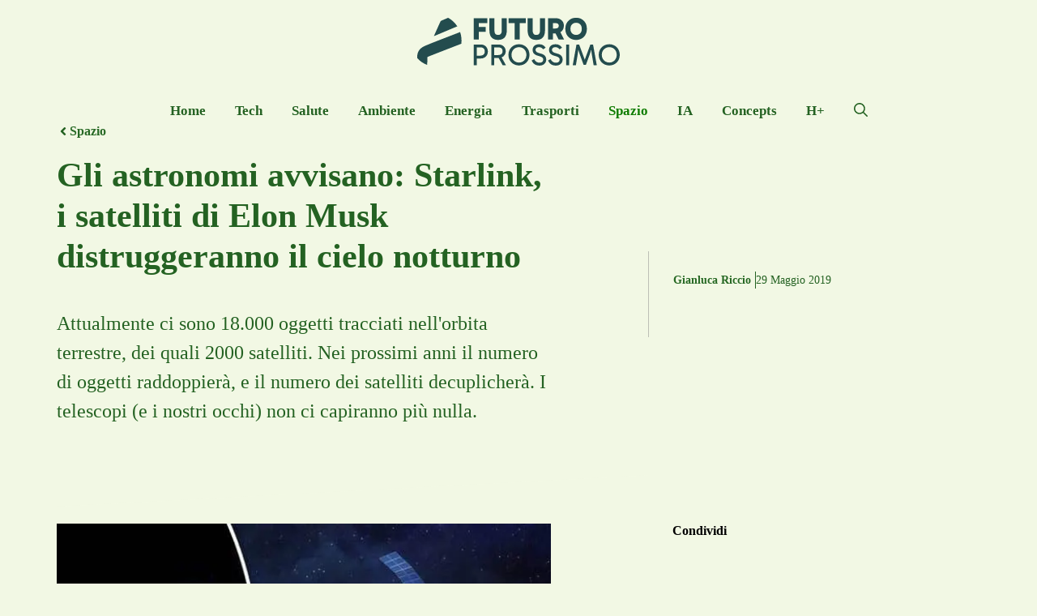

--- FILE ---
content_type: image/svg+xml
request_url: https://www.futuroprossimo.it/wp-content/uploads/2024/04/FP-L-2024.svg
body_size: 4167
content:
<?xml version="1.0" encoding="UTF-8" standalone="no"?> <svg xmlns="http://www.w3.org/2000/svg" xmlns:xlink="http://www.w3.org/1999/xlink" xmlns:serif="http://www.serif.com/" width="100%" height="100%" viewBox="0 0 400 100" version="1.1" xml:space="preserve" style="fill-rule:evenodd;clip-rule:evenodd;stroke-linejoin:round;stroke-miterlimit:2;"> <g transform="matrix(0.480746,0,0,0.480746,-56.0396,-187.891)"> <g transform="matrix(0.839444,0,0,0.839444,-225.153,-52.2969)"> <path d="M708.115,640L683.689,640L683.689,537.324L749.728,537.324L749.728,560.995L708.115,560.995L708.115,579.54L742.491,579.54L742.491,603.211L708.115,603.211L708.115,640Z" style="fill:rgb(35,76,78);fill-rule:nonzero;"></path> <path d="M802.8,641.96C774.555,641.96 760.433,626.631 760.433,595.974L760.433,537.324L784.858,537.324L784.858,597.482C784.858,603.915 786.366,608.966 789.381,612.635C792.397,616.304 796.87,618.138 802.8,618.138C808.831,618.138 813.329,616.304 816.294,612.635C819.259,608.966 820.742,603.915 820.742,597.482L820.742,537.324L845.318,537.324L845.318,595.974C845.318,626.631 831.145,641.96 802.8,641.96Z" style="fill:rgb(35,76,78);fill-rule:nonzero;"></path> <path d="M883.765,640L883.765,560.995L853.912,560.995L853.912,537.324L938.496,537.324L938.496,560.995L908.341,560.995L908.341,640L883.765,640Z" style="fill:rgb(35,76,78);fill-rule:nonzero;"></path> <path d="M989.759,641.96C961.514,641.96 947.391,626.631 947.391,595.974L947.391,537.324L971.817,537.324L971.817,597.482C971.817,603.915 973.324,608.966 976.34,612.635C979.355,616.304 983.828,618.138 989.759,618.138C995.79,618.138 1000.29,616.304 1003.25,612.635C1006.22,608.966 1007.7,603.915 1007.7,597.482L1007.7,537.324L1032.28,537.324L1032.28,595.974C1032.28,626.631 1018.1,641.96 989.759,641.96Z" style="fill:rgb(35,76,78);fill-rule:nonzero;"></path> <path d="M1047.2,640L1047.2,537.324L1085.2,537.324C1092.64,537.324 1099.32,538.756 1105.25,541.621C1111.18,544.485 1115.9,548.657 1119.42,554.135C1122.94,559.613 1124.7,566.222 1124.7,573.961C1124.7,581.199 1123.17,587.405 1120.1,592.582C1117.04,597.758 1112.94,601.854 1107.81,604.87L1125.76,640L1099.07,640L1083.99,610.448L1071.63,610.448L1071.63,640L1047.2,640ZM1083.84,560.995L1071.63,560.995L1071.63,586.928L1083.84,586.928C1088.97,586.928 1092.91,585.822 1095.68,583.611C1098.44,581.4 1099.82,578.183 1099.82,573.961C1099.82,569.74 1098.44,566.523 1095.68,564.312C1092.91,562.101 1088.97,560.995 1083.84,560.995Z" style="fill:rgb(35,76,78);fill-rule:nonzero;"></path> <path d="M1131.94,588.737C1131.94,578.284 1134.15,569.061 1138.57,561.07C1142.99,553.079 1149.18,546.797 1157.12,542.224C1165.06,537.65 1174.2,535.364 1184.56,535.364C1195.01,535.364 1204.21,537.65 1212.15,542.224C1220.09,546.797 1226.27,553.079 1230.69,561.07C1235.12,569.061 1237.33,578.284 1237.33,588.737C1237.33,599.191 1235.12,608.413 1230.69,616.404C1226.27,624.395 1220.09,630.652 1212.15,635.175C1204.21,639.698 1195.01,641.96 1184.56,641.96C1174.2,641.96 1165.06,639.698 1157.12,635.175C1149.18,630.652 1142.99,624.395 1138.57,616.404C1134.15,608.413 1131.94,599.191 1131.94,588.737ZM1156.82,588.737C1156.82,597.884 1159.4,605.021 1164.58,610.147C1169.76,615.273 1176.42,617.836 1184.56,617.836C1192.8,617.836 1199.51,615.248 1204.69,610.072C1209.86,604.895 1212.45,597.733 1212.45,588.586C1212.45,579.54 1209.86,572.429 1204.69,567.252C1199.51,562.075 1192.8,559.487 1184.56,559.487C1176.42,559.487 1169.76,562.101 1164.58,567.327C1159.4,572.554 1156.82,579.691 1156.82,588.737Z" style="fill:rgb(35,76,78);fill-rule:nonzero;"></path> </g> <g transform="matrix(0.812757,0,0,0.812757,-211.074,68.4784)"> <path d="M725.001,606.83L703.893,606.83L703.893,640L688.816,640L688.816,537.324L725.152,537.324C732.188,537.324 738.32,538.882 743.546,541.998C748.773,545.114 752.844,549.285 755.759,554.512C758.674,559.739 760.131,565.619 760.131,572.152C760.131,578.585 758.674,584.44 755.759,589.717C752.844,594.994 748.748,599.166 743.471,602.231C738.194,605.297 732.037,606.83 725.001,606.83ZM722.589,551.496L703.893,551.496L703.893,592.657L722.438,592.657C729.072,592.657 734.399,590.848 738.42,587.229C742.441,583.611 744.451,578.585 744.451,572.152C744.451,565.317 742.466,560.166 738.495,556.698C734.525,553.23 729.223,551.496 722.589,551.496Z" style="fill:rgb(35,76,78);fill-rule:nonzero;"></path> <path d="M777.47,640L777.47,537.324L815.163,537.324C822.2,537.324 828.356,538.806 833.633,541.771C838.91,544.737 843.006,548.732 845.921,553.758C848.836,558.784 850.294,564.412 850.294,570.644C850.294,577.68 848.434,583.912 844.715,589.34C840.996,594.768 835.97,598.738 829.638,601.251L851.349,640L834.764,640L814.41,603.814L792.548,603.814L792.548,640L777.47,640ZM812.6,551.496L792.548,551.496L792.548,589.642L812.6,589.642C819.234,589.642 824.562,587.958 828.582,584.591C832.603,581.224 834.613,576.575 834.613,570.644C834.613,564.312 832.603,559.537 828.582,556.321C824.562,553.104 819.234,551.496 812.6,551.496Z" style="fill:rgb(35,76,78);fill-rule:nonzero;"></path> <path d="M864.165,588.737C864.165,581.098 865.497,574.062 868.16,567.629C870.824,561.196 874.568,555.617 879.393,550.893C884.218,546.169 889.872,542.5 896.355,539.887C902.838,537.273 909.899,535.967 917.538,535.967C925.077,535.967 932.063,537.273 938.496,539.887C944.929,542.5 950.533,546.169 955.307,550.893C960.081,555.617 963.801,561.196 966.464,567.629C969.128,574.062 970.46,581.098 970.46,588.737C970.46,596.276 969.128,603.262 966.464,609.695C963.801,616.128 960.081,621.731 955.307,626.506C950.533,631.28 944.929,634.974 938.496,637.588C932.063,640.201 925.077,641.508 917.538,641.508C909.899,641.508 902.838,640.201 896.355,637.588C889.872,634.974 884.218,631.28 879.393,626.506C874.568,621.731 870.824,616.128 868.16,609.695C865.497,603.262 864.165,596.276 864.165,588.737ZM879.544,588.737C879.544,596.075 881.202,602.633 884.519,608.413C887.836,614.193 892.359,618.741 898.089,622.058C903.818,625.375 910.301,627.034 917.538,627.034C924.775,627.034 931.208,625.375 936.837,622.058C942.466,618.741 946.914,614.193 950.181,608.413C953.447,602.633 955.081,596.075 955.081,588.737C955.081,581.299 953.447,574.715 950.181,568.986C946.914,563.257 942.466,558.733 936.837,555.416C931.208,552.099 924.775,550.441 917.538,550.441C910.301,550.441 903.818,552.099 898.089,555.416C892.359,558.733 887.836,563.257 884.519,568.986C881.202,574.715 879.544,581.299 879.544,588.737Z" style="fill:rgb(35,76,78);fill-rule:nonzero;"></path> <path d="M1020.97,642.262C1015.64,642.262 1010.49,641.457 1005.51,639.849C1000.54,638.241 995.991,635.602 991.869,631.934C987.748,628.265 984.281,623.264 981.466,616.932L993.98,609.845C997.498,616.178 1001.37,620.751 1005.59,623.566C1009.81,626.38 1015.09,627.787 1021.42,627.787C1027.55,627.787 1032.2,626.43 1035.37,623.717C1038.53,621.003 1040.12,617.284 1040.12,612.559C1040.12,609.745 1039.44,607.282 1038.08,605.171C1036.72,603.061 1034.34,601.101 1030.92,599.291C1027.5,597.482 1022.68,595.824 1016.45,594.316C1008.61,592.305 1002.5,589.818 998.127,586.853C993.754,583.887 990.714,580.47 989.005,576.6C987.296,572.73 986.442,568.534 986.442,564.01C986.442,555.668 989.357,548.908 995.186,543.731C1001.02,538.555 1009.01,535.967 1019.16,535.967C1027.2,535.967 1033.84,537.499 1039.06,540.565C1044.29,543.631 1048.71,547.827 1052.33,553.155L1039.66,561.296C1036.55,557.477 1033.31,554.738 1029.94,553.079C1026.57,551.421 1022.98,550.592 1019.16,550.592C1013.33,550.592 1008.88,551.748 1005.82,554.059C1002.75,556.371 1001.22,559.688 1001.22,564.01C1001.22,567.729 1002.65,570.946 1005.51,573.66C1008.38,576.374 1013.98,578.736 1022.33,580.746C1030.77,582.857 1037.38,585.345 1042.15,588.209C1046.93,591.074 1050.29,594.492 1052.25,598.462C1054.21,602.432 1055.19,607.182 1055.19,612.71C1055.19,618.238 1053.79,623.214 1050.97,627.637C1048.16,632.059 1044.19,635.602 1039.06,638.266C1033.93,640.93 1027.9,642.262 1020.97,642.262Z" style="fill:rgb(35,76,78);fill-rule:nonzero;"></path> <path d="M1103.89,642.262C1098.57,642.262 1093.41,641.457 1088.44,639.849C1083.46,638.241 1078.92,635.602 1074.8,631.934C1070.67,628.265 1067.21,623.264 1064.39,616.932L1076.9,609.845C1080.42,616.178 1084.29,620.751 1088.52,623.566C1092.74,626.38 1098.01,627.787 1104.35,627.787C1110.48,627.787 1115.13,626.43 1118.29,623.717C1121.46,621.003 1123.04,617.284 1123.04,612.559C1123.04,609.745 1122.36,607.282 1121.01,605.171C1119.65,603.061 1117.26,601.101 1113.85,599.291C1110.43,597.482 1105.6,595.824 1099.37,594.316C1091.53,592.305 1085.42,589.818 1081.05,586.853C1076.68,583.887 1073.64,580.47 1071.93,576.6C1070.22,572.73 1069.37,568.534 1069.37,564.01C1069.37,555.668 1072.28,548.908 1078.11,543.731C1083.94,538.555 1091.93,535.967 1102.09,535.967C1110.13,535.967 1116.76,537.499 1121.99,540.565C1127.21,543.631 1131.64,547.827 1135.26,553.155L1122.59,561.296C1119.47,557.477 1116.23,554.738 1112.87,553.079C1109.5,551.421 1105.9,550.592 1102.09,550.592C1096.26,550.592 1091.81,551.748 1088.74,554.059C1085.67,556.371 1084.14,559.688 1084.14,564.01C1084.14,567.729 1085.58,570.946 1088.44,573.66C1091.3,576.374 1096.91,578.736 1105.25,580.746C1113.69,582.857 1120.3,585.345 1125.08,588.209C1129.85,591.074 1133.22,594.492 1135.18,598.462C1137.14,602.432 1138.12,607.182 1138.12,612.71C1138.12,618.238 1136.71,623.214 1133.9,627.637C1131.08,632.059 1127.11,635.602 1121.99,638.266C1116.86,640.93 1110.83,642.262 1103.89,642.262Z" style="fill:rgb(35,76,78);fill-rule:nonzero;"></path> <rect x="1155.91" y="537.324" width="15.077" height="102.676" style="fill:rgb(35,76,78);fill-rule:nonzero;"></rect> <path d="M1189.23,640L1208.08,537.324L1221.5,537.324L1249.69,612.258L1250.14,612.258L1278.34,537.324L1291.76,537.324L1310.6,640L1294.77,640L1286.48,591.15C1285.68,586.325 1284.95,581.5 1284.29,576.675C1283.64,571.851 1283.11,567.026 1282.71,562.201C1281.3,567.428 1279.85,572.353 1278.34,576.977C1276.83,581.601 1275.17,586.325 1273.36,591.15L1255.72,638.341L1244.11,638.341L1226.47,591.15C1224.66,586.224 1223,581.475 1221.5,576.901C1219.99,572.328 1218.53,567.478 1217.12,562.352C1216.72,567.076 1216.19,571.851 1215.54,576.675C1214.89,581.5 1214.16,586.325 1213.36,591.15L1205.06,640L1189.23,640Z" style="fill:rgb(35,76,78);fill-rule:nonzero;"></path> <path d="M1320.56,588.737C1320.56,581.098 1321.89,574.062 1324.55,567.629C1327.21,561.196 1330.96,555.617 1335.78,550.893C1340.61,546.169 1346.26,542.5 1352.75,539.887C1359.23,537.273 1366.29,535.967 1373.93,535.967C1381.47,535.967 1388.45,537.273 1394.89,539.887C1401.32,542.5 1406.92,546.169 1411.7,550.893C1416.47,555.617 1420.19,561.196 1422.85,567.629C1425.52,574.062 1426.85,581.098 1426.85,588.737C1426.85,596.276 1425.52,603.262 1422.85,609.695C1420.19,616.128 1416.47,621.731 1411.7,626.506C1406.92,631.28 1401.32,634.974 1394.89,637.588C1388.45,640.201 1381.47,641.508 1373.93,641.508C1366.29,641.508 1359.23,640.201 1352.75,637.588C1346.26,634.974 1340.61,631.28 1335.78,626.506C1330.96,621.731 1327.21,616.128 1324.55,609.695C1321.89,603.262 1320.56,596.276 1320.56,588.737ZM1335.93,588.737C1335.93,596.075 1337.59,602.633 1340.91,608.413C1344.23,614.193 1348.75,618.741 1354.48,622.058C1360.21,625.375 1366.69,627.034 1373.93,627.034C1381.16,627.034 1387.6,625.375 1393.23,622.058C1398.86,618.741 1403.3,614.193 1406.57,608.413C1409.84,602.633 1411.47,596.075 1411.47,588.737C1411.47,581.299 1409.84,574.715 1406.57,568.986C1403.3,563.257 1398.86,558.733 1393.23,555.416C1387.6,552.099 1381.16,550.441 1373.93,550.441C1366.69,550.441 1360.21,552.099 1354.48,555.416C1348.75,558.733 1344.23,563.257 1340.91,568.986C1337.59,574.715 1335.93,581.299 1335.93,588.737Z" style="fill:rgb(35,76,78);fill-rule:nonzero;"></path> </g> <g transform="matrix(0.619854,-1.11346e-32,1.11346e-32,0.619854,-66.1413,247.169)"> <path d="M578.875,335.15C584.923,352.54 588.21,371.219 588.21,390.659C588.21,397.637 587.787,404.516 586.964,411.273C508.673,441.239 406.355,479.865 366.479,495.945C362.589,497.514 361.169,499.394 361.263,503.627C361.385,509.163 361.3,531.645 361.094,549.545C335.544,540.204 312.87,524.871 294.776,505.252C294.773,501.565 294.769,498.386 294.762,495.888C294.692,468.359 307.043,447.397 330.023,433.388C341.914,426.135 355.385,421.385 368.351,416.008C401.612,402.221 509.131,361.911 578.875,335.15ZM499.548,241.899C524.141,255.238 545.063,274.497 560.397,297.76C508.242,319.301 445.623,345.405 409.524,360.09C408.577,360.477 407.552,360.666 405.188,361.337C408.215,354.683 410.711,349.18 413.219,343.678C424.945,317.932 436.628,292.163 448.498,266.484C449.421,264.491 451.357,262.394 453.338,261.55C463.789,257.09 476.403,251.725 499.548,241.899Z" style="fill:rgb(35,76,78);"></path> </g> </g> </svg> 